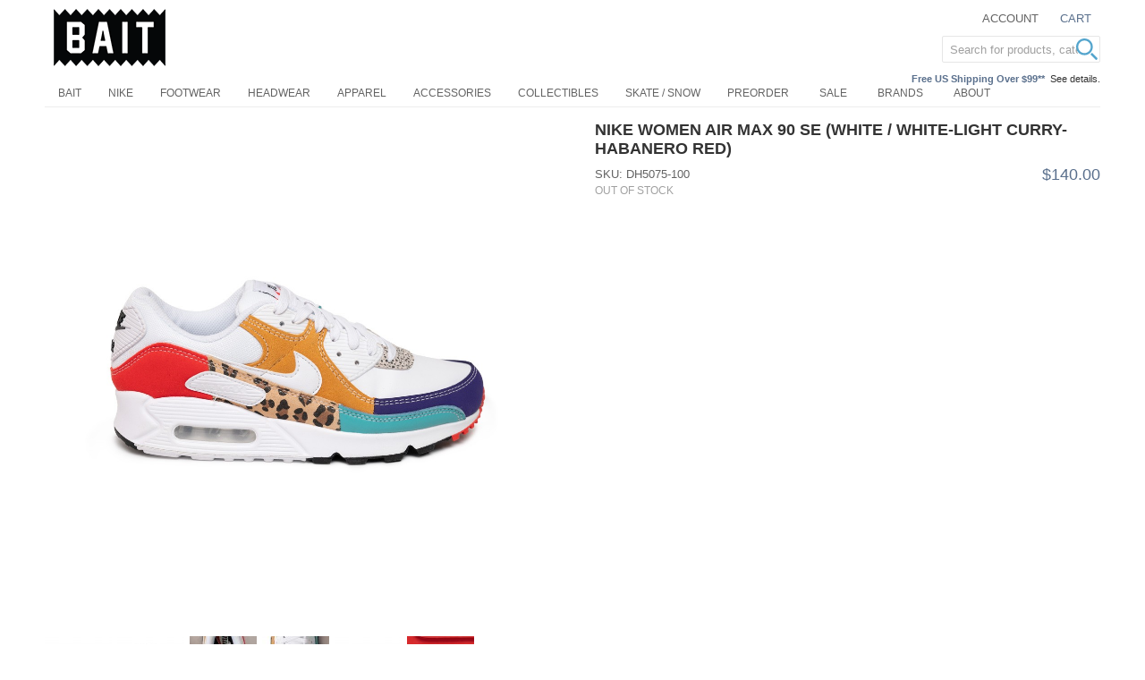

--- FILE ---
content_type: text/html; charset=UTF-8
request_url: https://www.baitme.com/nike-women-air-max-90-se-white-white-light-curry-habanero-red-nidh5075-100-50
body_size: 13432
content:

<!DOCTYPE html>

<!--[if lt IE 7 ]> <html lang="en" id="top" class="no-js ie6"> <![endif]-->
<!--[if IE 7 ]>    <html lang="en" id="top" class="no-js ie7"> <![endif]-->
<!--[if IE 8 ]>    <html lang="en" id="top" class="no-js ie8"> <![endif]-->
<!--[if IE 9 ]>    <html lang="en" id="top" class="no-js ie9"> <![endif]-->
<!--[if (gt IE 9)|!(IE)]><!--> <html lang="en" id="top" class="no-js"> <!--<![endif]-->

<head>
<meta http-equiv="Content-Type" content="text/html; charset=utf-8" />
<title>nike women air max 90 se white  white light curry habanero red</title>
<meta name="description" content="*Nike products cannot be shipped internationallyGet a little wild in the heirloom of style. The Nike Air Max 90 SE stays true to its OG roots with its iconic Waffle outsole, stitched overla" />
<meta name="keywords" content="Bait" />
<meta name="robots" content="INDEX,FOLLOW" />

<meta property="og:title" content="Nike Women Air Max 90 Se (white / white-light curry-habanero red)" />
<meta property="og:type" content="product" />
<meta property="og:image" content="https://d3nt9em9l1urz8.cloudfront.net/media/catalog/product/cache/3/image/600x600/9df78eab33525d08d6e5fb8d27136e95/n/i/nidh5075-100-1-women.jpg" />
<meta property="og:url" content="https://www.baitme.com/nike-women-air-max-90-se-white-white-light-curry-habanero-red-nidh5075-100-50" />
<meta property="og:description" content="*Nike products cannot be shipped internationallyGet a little wild in the heirloom of style. The Nike Air Max 90 SE stays true to its OG roots with its iconic Waffle outsole, stitched overlays and classic TPU accents. The patchwork upper features an array of richly textured fabrics to go along with animal print graphics that deliver an untamable look.Originally designed for performance running, the Max Air unit in the heel adds unbelievable cushioning.Rubber Waffle outsole adds a heritage look, traction and durability.Stitched overlays and TPU accents on the heel and eyestays add durability, comfort and the iconic &rsquo;90s look you love.Padded, low-top collar looks sleek and feels great.Foam midsole" />
<meta property="og:site_name" content="BAITme.com" />
<meta property="og:price:amount" content="140" />
<meta property="og:price:currency" content="USD" />
<meta property="og:availability" content="oos" />


<!-- BEGIN: Google Trusted Stores -->
<script type="text/javascript">
  var gts = gts || [];

  gts.push(["id", "736244"]);
  gts.push(["badge_position", "BOTTOM_RIGHT"]);
  gts.push(["locale", "en_US"]);
  gts.push(["google_base_offer_id", "511701"]);
  gts.push(["google_base_subaccount_id", "100844583"]);

  (function() {
    var gts = document.createElement("script");
    gts.type = "text/javascript";
    gts.async = true;
    gts.src = "https://www.googlecommerce.com/trustedstores/api/js";
    var s = document.getElementsByTagName("script")[0];
    s.parentNode.insertBefore(gts, s);
  })();
</script>
<!-- END: Google Trusted Stores -->

<link rel="icon" href="//d3nt9em9l1urz8.cloudfront.net/skin/frontend/bait/bait201505/favicon.ico" type="image/x-icon" />
<link rel="shortcut icon" href="//d3nt9em9l1urz8.cloudfront.net/skin/frontend/bait/bait201505/favicon.ico" type="image/x-icon" />
<!--[if lt IE 7]>
<script type="text/javascript">
//<![CDATA[
    var BLANK_URL = 'https://d3nt9em9l1urz8.cloudfront.net/js/blank.html';
    var BLANK_IMG = 'https://d3nt9em9l1urz8.cloudfront.net/js/spacer.gif';
//]]>
</script>
<![endif]-->
<link rel="stylesheet" type="text/css" href="https://d3nt9em9l1urz8.cloudfront.net/js/calendar/calendar-win2k-1.css" />
<link rel="stylesheet" type="text/css" href="//d3nt9em9l1urz8.cloudfront.net/skin/frontend/base/default/css/pys_algoliasearch/algoliasearch.css" media="all" />
<script type="text/javascript" src="https://d3nt9em9l1urz8.cloudfront.net/js/prototype/prototype.js"></script>
<script type="text/javascript" src="https://d3nt9em9l1urz8.cloudfront.net/js/lib/jquery/jquery-1.10.2.min.js"></script>
<script type="text/javascript" src="https://d3nt9em9l1urz8.cloudfront.net/js/lib/jquery/noconflict.js"></script>
<script type="text/javascript" src="https://d3nt9em9l1urz8.cloudfront.net/js/lib/ccard.js"></script>
<script type="text/javascript" src="https://d3nt9em9l1urz8.cloudfront.net/js/prototype/validation.js"></script>
<script type="text/javascript" src="https://d3nt9em9l1urz8.cloudfront.net/js/scriptaculous/builder.js"></script>
<script type="text/javascript" src="https://d3nt9em9l1urz8.cloudfront.net/js/scriptaculous/effects.js"></script>
<script type="text/javascript" src="https://d3nt9em9l1urz8.cloudfront.net/js/scriptaculous/dragdrop.js"></script>
<script type="text/javascript" src="https://d3nt9em9l1urz8.cloudfront.net/js/scriptaculous/controls.js"></script>
<script type="text/javascript" src="https://d3nt9em9l1urz8.cloudfront.net/js/scriptaculous/slider.js"></script>
<script type="text/javascript" src="https://d3nt9em9l1urz8.cloudfront.net/js/varien/js.js"></script>
<script type="text/javascript" src="https://d3nt9em9l1urz8.cloudfront.net/js/varien/form.js"></script>
<script type="text/javascript" src="https://d3nt9em9l1urz8.cloudfront.net/js/mage/translate.js"></script>
<script type="text/javascript" src="https://d3nt9em9l1urz8.cloudfront.net/js/mage/cookies.js"></script>
<script type="text/javascript" src="https://d3nt9em9l1urz8.cloudfront.net/js/google/ga.js"></script>
<script type="text/javascript" src="https://d3nt9em9l1urz8.cloudfront.net/js/varien/product.js"></script>
<script type="text/javascript" src="https://d3nt9em9l1urz8.cloudfront.net/js/varien/product_options.js"></script>
<script type="text/javascript" src="https://d3nt9em9l1urz8.cloudfront.net/js/varien/configurable.js"></script>
<script type="text/javascript" src="https://d3nt9em9l1urz8.cloudfront.net/js/calendar/calendar.js"></script>
<script type="text/javascript" src="https://d3nt9em9l1urz8.cloudfront.net/js/calendar/calendar-setup.js"></script>
<script type="text/javascript" src="https://d3nt9em9l1urz8.cloudfront.net/js/rocketweb/googlebasefeedgenerator/autoselect/configurable.js"></script>
<script type="text/javascript" src="https://d3nt9em9l1urz8.cloudfront.net/js/algoliasearch/internals/frontend/Function.prototype.bind.js"></script>
<script type="text/javascript" src="https://d3nt9em9l1urz8.cloudfront.net/js/algoliasearch/internals/frontend/algoliaBundle.min.js"></script>
<script type="text/javascript" src="https://d3nt9em9l1urz8.cloudfront.net/js/algoliasearch/internals/frontend/common.js"></script>
<script type="text/javascript" src="https://d3nt9em9l1urz8.cloudfront.net/js/algoliasearch/instantsearch.js"></script>
<script type="text/javascript" src="https://d3nt9em9l1urz8.cloudfront.net/js/algoliasearch/autocomplete.js"></script>
<script type="text/javascript" src="//d3nt9em9l1urz8.cloudfront.net/skin/frontend/bait/bait201505/js/lib/modernizr.custom.min.1765271685.js"></script>
<script type="text/javascript" src="//d3nt9em9l1urz8.cloudfront.net/skin/frontend/bait/bait201505/js/lib/selectivizr.1765271685.js"></script>
<script type="text/javascript" src="//d3nt9em9l1urz8.cloudfront.net/skin/frontend/bait/bait201505/js/lib/matchMedia.1765271685.js"></script>
<script type="text/javascript" src="//d3nt9em9l1urz8.cloudfront.net/skin/frontend/bait/bait201505/js/lib/matchMedia.addListener.1765271685.js"></script>
<script type="text/javascript" src="//d3nt9em9l1urz8.cloudfront.net/skin/frontend/bait/bait201505/js/lib/enquire.1765271685.js"></script>
<script type="text/javascript" src="//d3nt9em9l1urz8.cloudfront.net/skin/frontend/bait/bait201505/js/app.1765271685.js"></script>
<script type="text/javascript" src="//d3nt9em9l1urz8.cloudfront.net/skin/frontend/bait/bait201505/js/lib/imagesloaded.1765271685.js"></script>
<script type="text/javascript" src="//d3nt9em9l1urz8.cloudfront.net/skin/frontend/bait/bait201505/js/scripts.1765271685.js"></script>
<script type="text/javascript" src="//d3nt9em9l1urz8.cloudfront.net/skin/frontend/bait/bait201505/js/minicart.1765271685.js"></script>
<script type="text/javascript" src="//d3nt9em9l1urz8.cloudfront.net/skin/frontend/bait/bait201505/js/enterprise/catalogevent.1765271685.js"></script>
<script type="text/javascript" src="//d3nt9em9l1urz8.cloudfront.net/skin/frontend/bait/bait201505/js/enterprise/wishlist.1765271685.js"></script>
<script type="text/javascript" src="//d3nt9em9l1urz8.cloudfront.net/skin/frontend/bait/bait201505/js/owl.carousel.min.1765271685.js"></script>
<script type="text/javascript" src="//d3nt9em9l1urz8.cloudfront.net/skin/frontend/bait/bait201505/js/lib/elevatezoom/jquery.elevateZoom-3.0.8.min.1765271685.js"></script>
<link rel="canonical" href="https://www.baitme.com/nike-women-air-max-90-se-white-white-light-curry-habanero-red-nidh5075-100-50" />
<!--[if  (lte IE 8) & (!IEMobile)]>
<link rel="stylesheet" type="text/css" href="//d3nt9em9l1urz8.cloudfront.net/skin/frontend/bait/bait201505/css/styles-ie8.css" media="all" />
<![endif]-->
<!--[if (gte IE 9) | (IEMobile)]><!-->
<link rel="stylesheet" type="text/css" href="//d3nt9em9l1urz8.cloudfront.net/skin/frontend/bait/bait201505/css/styles.css" media="all" />
<!--<![endif]-->

<script type="text/javascript">
//<![CDATA[
Mage.Cookies.path     = '/';
Mage.Cookies.domain   = '.www.baitme.com';
//]]>
</script>
<meta name="viewport" content="initial-scale=1.0, width=device-width" />

<script type="text/javascript">
//<![CDATA[
optionalZipCountries = ["HK","IE","MO","PA"];
//]]>
</script>
<link rel="stylesheet" href="//maxcdn.bootstrapcdn.com/font-awesome/4.3.0/css/font-awesome.min.css">
<script>
    window.algoliaConfig = {"instant":{"enabled":true,"apiKey":"NzVhYjBiZmJlNzk5ZWQxMWUzZmE0NmE5M2QyMmMwMzA0MzI1OTc5N2MxZDBlZjU1MjdhYzRjYzIxMzgyYjVjNWZpbHRlcnM9Jm51bWVyaWNGaWx0ZXJzPXZpc2liaWxpdHlfc2VhcmNoJTNEMQ==","selector":".main","isAddToCartEnabled":false,"showStaticContent":false,"title":"","description":"","content":"","imgHtml":"","hasFacets":true},"autocomplete":{"enabled":true,"apiKey":"OWU3NDhhYTNiODExNjgwNGMwYTQ2ZDdhMjY1NjBmMzE0NzA3YmVhNmU3MWQ0MDQxOGNhN2ZiYjM2ZGZmMzFlMWZpbHRlcnM9","selector":".algolia-search-input","sections":[],"nbOfProductsSuggestions":"5","nbOfCategoriesSuggestions":"5","nbOfQueriesSuggestions":"0","displaySuggestionsCategories":true},"extensionVersion":"1.14.0","applicationId":"9SMB9J2R66","indexName":"prod_bait_en","facets":[{"attribute":"manufacturer","type":"conjunctive","label":"Brands","searchable":"2","create_rule":"2"},{"attribute":"color","type":"conjunctive","label":"Color","searchable":"2","create_rule":"2"},{"attribute":"size_shoes","type":"conjunctive","label":"Shoe Sizes","searchable":"2","create_rule":"2"},{"attribute":"size_apparel","type":"conjunctive","label":"Clothing Sizes","searchable":"2","create_rule":"2"},{"attribute":"price","type":"slider","label":"Price","searchable":"2","create_rule":"2"},{"attribute":"shoes_type","type":"conjunctive","label":"Shoes Type","searchable":"2","create_rule":"2"},{"attribute":"apparel_type","type":"conjunctive","label":"Apparel Type","searchable":"2","create_rule":"2"},{"attribute":"acces_type","type":"conjunctive","label":"Accessories Type","searchable":"2","create_rule":"2"},{"attribute":"categories","type":"conjunctive","label":"Categories","searchable":"2","create_rule":"2"}],"hitsPerPage":40,"sortingIndices":[{"attribute":"price","sort":"asc","label":"Lowest price","name":"prod_bait_en_products_price_default_asc"},{"attribute":"price","sort":"desc","label":"Highest price","name":"prod_bait_en_products_price_default_desc"},{"attribute":"stock_date","sort":"desc","label":"Newest first","name":"prod_bait_en_products_stock_date_desc"}],"isSearchPage":false,"isCategoryPage":false,"removeBranding":true,"priceKey":".USD.default","currencyCode":"USD","currencySymbol":"$","maxValuesPerFacet":10,"autofocus":true,"request":{"query":"","refinementKey":"","refinementValue":"","path":"","formKey":"83ZLJ3rNAi8N8WvF"},"showCatsNotIncludedInNavigation":false,"showSuggestionsOnNoResultsPage":true,"baseUrl":"https:\/\/www.baitme.com","popularQueries":["Funko pop","funko","Bandai","JURASSIC"],"urls":{"logo":"\/\/d3nt9em9l1urz8.cloudfront.net\/skin\/frontend\/base\/default\/algoliasearch\/algolia-logo.png"},"translations":{"to":"to","or":"or","go":"Go","in":"in","popularQueries":"You can try one of the popular search queries","seeAll":"See all products","allDepartments":"All departments","seeIn":"See products in","orIn":"or in","noProducts":"No products for query","noResults":"No results","refine":"Refine","selectedFilters":"Selected Filters","clearAll":"Clear all","previousPage":"Previous page","nextPage":"Next page","searchFor":"Search for products","relevance":"Relevance","categories":"Categories","products":"Products","searchBy":"Search by"}};
    window.algoliaConfig.manufacturer = "";
</script>

<!--[if lte IE 9]>
<script>
    document.addEventListener("DOMContentLoaded", function(e) {
        algoliaBundle.$(function ($) {
            window.algoliaConfig.autofocus = false;
        });
    });
</script>
<![endif]-->

                        
                            <meta http-equiv="X-UA-Compatible" content="IE=Edge">
                            <!--[if lte IE 9]>
                                <script src="https://cdn.polyfill.io/v2/polyfill.min.js"></script>
                            <![endif]-->
                        
                    <script type="text/javascript">//<![CDATA[
        var Translator = new Translate([]);
        //]]></script></head>
<body class=" catalog-product-view catalog-product-view product-nike-women-air-max-90-se-white-white-light-curry-habanero-red-nidh5075-100-50">
            <!-- BEGIN GOOGLE UNIVERSAL ANALYTICS CODE -->
    <script type="text/javascript">
        //<![CDATA[
        (function(i,s,o,g,r,a,m){i['GoogleAnalyticsObject']=r;i[r]=i[r]||function(){
            (i[r].q=i[r].q||[]).push(arguments)},i[r].l=1*new Date();a=s.createElement(o),
            m=s.getElementsByTagName(o)[0];a.async=1;a.src=g;m.parentNode.insertBefore(a,m)
        })(window,document,'script','//www.google-analytics.com/analytics.js','ga');

        
ga('create', 'UA-31668038-1', 'auto');

ga('send', 'pageview');
        
        //]]>
    </script>
    <!-- END GOOGLE UNIVERSAL ANALYTICS CODE -->
        
<div class="wrapper">
        <noscript>
        <div class="global-site-notice noscript">
            <div class="notice-inner">
                <p>
                    <strong>JavaScript seems to be disabled in your browser.</strong><br />
                    You must have JavaScript enabled in your browser to utilize the functionality of this website.                </p>
            </div>
        </div>
    </noscript>
    <div class="page">
        
<header id="header" class="page-header">
    <div class="page-header-container">
        <a class="logo" href="https://www.baitme.com/">
            <img src="//d3nt9em9l1urz8.cloudfront.net/skin/frontend/bait/bait201505/images/bait-logo_1911_125x64.png" alt="Baitme.com" class="large" />
            <img src="//d3nt9em9l1urz8.cloudfront.net/skin/frontend/bait/bait201505/images/bait-logo.png" alt="Baitme.com" class="small" />
        </a>

                <div class="store-language-container"></div>

        <!-- Skip Links -->

        <div class="skip-links">
            <a href="#header-nav" class="skip-link skip-nav">
                <span class="icon"></span>
                <span class="label">Menu</span>
            </a>

            <a href="#header-search" class="skip-link skip-search">
                <span class="icon"></span>
                <span class="label">Search</span>
            </a>

            <div class="account-cart-wrapper">
                <a href="https://www.baitme.com/customer/account/" data-target-element="#header-account" class="skip-link skip-account">
                    <span class="icon"></span>
                    <span class="label">Account</span>
                </a>

                <!-- Cart -->

                <div class="header-minicart">
                    

<a href="https://www.baitme.com/checkout/cart/" data-target-element="#header-cart" class="skip-link skip-cart  no-count">
    <span class="icon"></span>
    <span class="label">Cart</span>
    <span class="count">0</span>
</a>

<div id="header-cart" class="block block-cart skip-content">
    <!--{CART_SIDEBAR_864eb482074a7f1f0c966fb62e91d77f}-->
<div id="minicart-error-message" class="minicart-message"></div>
<div id="minicart-success-message" class="minicart-message"></div>

<div class="minicart-wrapper">

    <p class="block-subtitle">
        Recently added item(s)        <a class="close skip-link-close" href="#" title="Close">&times;</a>
    </p>

                    <p class="empty">You have no items in your shopping cart.</p>

    </div>
<!--/{CART_SIDEBAR_864eb482074a7f1f0c966fb62e91d77f}--></div>
                </div>
            </div>
			
			<div class="call-out-1">
				<p></p>			</div>
			
			<div class="call-out-2">
				<p><span style="color: #596f8c; font-weight: 600;">Free US Shipping Over $99**</span>&nbsp;&nbsp;<a href="https://www.baitme.com/help/shipping" title="Shipping Information">See details.</a></p>			</div>			
        </div>

        <!-- Navigation -->

        <div id="header-nav" class="skip-content">
            
    <nav id="nav">
        <ol class="nav-primary">
            <li  class="level0 nav-1 first parent"><a href="https://www.baitme.com/bait-products" class="level0 has-children">BAIT</a><ul class="level0"><li class="level1 view-all"><a class="level1" href="https://www.baitme.com/bait-products">View All BAIT</a></li><li  class="level1 nav-1-1 first"><a href="https://www.baitme.com/bait-products/bait-capsule" class="level1 ">BAIT Capsule</a></li><li  class="level1 nav-1-2"><a href="https://www.baitme.com/bait-products/bait-x-dan-da-dan" class="level1 ">BAIT x Dan Da Dan</a></li><li  class="level1 nav-1-3"><a href="https://www.baitme.com/bait-products/bait-x-naruto" class="level1 ">BAIT x Naruto</a></li><li  class="level1 nav-1-4"><a href="https://www.baitme.com/bait-products/bait-x-magic-the-gathering" class="level1 ">BAIT x Magic The Gathering</a></li><li  class="level1 nav-1-5"><a href="https://www.baitme.com/bait-products/bait-x-snoopy" class="level1 ">BAIT x Snoopy</a></li><li  class="level1 nav-1-6"><a href="https://www.baitme.com/bait-products/bait-x-honkai-star-rail" class="level1 ">BAIT x Honkai Star Rail</a></li><li  class="level1 nav-1-7"><a href="https://www.baitme.com/bait-products/bait-x-street-fighter" class="level1 ">BAIT x Street Fighter</a></li><li  class="level1 nav-1-8"><a href="https://www.baitme.com/bait-products/bait-x-astro-boy" class="level1 ">BAIT x Astro Boy</a></li><li  class="level1 nav-1-9"><a href="https://www.baitme.com/bait-products/bait-x-squid-game" class="level1 ">BAIT x Squid Game</a></li><li  class="level1 nav-1-10"><a href="https://www.baitme.com/bait-products/bait-x-punk-drunkers" class="level1 ">BAIT x Punk Drunkers</a></li><li  class="level1 nav-1-11"><a href="https://www.baitme.com/bait-products/bait-x-cowboy-bebop" class="level1 ">BAIT x Cowboy Bebop</a></li><li  class="level1 nav-1-12"><a href="https://www.baitme.com/bait-products/bait-x-brzrkr" class="level1 ">BAIT x BRZRKR</a></li><li  class="level1 nav-1-13"><a href="https://www.baitme.com/bait-products/bait-x-attack-on-titan" class="level1 ">BAIT x Attack On Titan</a></li><li  class="level1 nav-1-14"><a href="https://www.baitme.com/bait-products/bait-x-mazinger" class="level1 ">BAIT x Mazinger</a></li><li  class="level1 nav-1-15"><a href="https://www.baitme.com/bait-products/bait-x-xbox" class="level1 ">BAIT x Xbox</a></li><li  class="level1 nav-1-16"><a href="https://www.baitme.com/bait-products/bait-x-initial-d" class="level1 ">BAIT x Initial D</a></li><li  class="level1 nav-1-17"><a href="https://www.baitme.com/bait-products/bait-x-pokemon" class="level1 ">BAIT x Pokemon</a></li><li  class="level1 nav-1-18"><a href="https://www.baitme.com/bait-products/bait-x-discovery-channel" class="level1 ">BAIT x Discovery Channel</a></li><li  class="level1 nav-1-19"><a href="https://www.baitme.com/bait-products/bait-x-gundam" class="level1 ">BAIT x Gundam</a></li><li  class="level1 nav-1-20"><a href="https://www.baitme.com/bait-products/bait-x-heathcliff" class="level1 ">BAIT x Heathcliff</a></li><li  class="level1 nav-1-21"><a href="https://www.baitme.com/bait-products/bait-x-mortal-kombat" class="level1 ">BAIT x Mortal Kombat</a></li><li  class="level1 nav-1-22"><a href="https://www.baitme.com/bait-products/bait-x-rick-and-morty" class="level1 ">BAIT x Rick And Morty</a></li><li  class="level1 nav-1-23"><a href="https://www.baitme.com/bait-products/bait-x-dungeons-and-dragons" class="level1 ">BAIT x Dungeons And Dragons</a></li><li  class="level1 nav-1-24"><a href="https://www.baitme.com/bait-products/bait-x-call-of-duty" class="level1 ">BAIT x Call Of Duty</a></li><li  class="level1 nav-1-25"><a href="https://www.baitme.com/bait-products/bait-x-hebru-brantley" class="level1 ">BAIT x Hebru Brantley</a></li><li  class="level1 nav-1-26"><a href="https://www.baitme.com/bait-products/bait-x-goodsmile-racing" class="level1 ">BAIT x Goodsmile Racing</a></li><li  class="level1 nav-1-27"><a href="https://www.baitme.com/bait-products/bait-x-sanrio" class="level1 ">BAIT x Sanrio</a></li><li  class="level1 nav-1-28"><a href="https://www.baitme.com/bait-products/bait-x-allen-iverson" class="level1 ">BAIT x Allen Iverson</a></li><li  class="level1 nav-1-29"><a href="https://www.baitme.com/bait-products/bait-x-sriracha" class="level1 ">BAIT x Sriracha</a></li><li  class="level1 nav-1-30"><a href="https://www.baitme.com/bait-products/bait-x-spongebob" class="level1 ">BAIT x SpongeBob</a></li><li  class="level1 nav-1-31"><a href="https://www.baitme.com/bait-products/bait-x-mitchell-and-ness" class="level1 ">BAIT x Mitchell And Ness</a></li><li  class="level1 nav-1-32"><a href="https://www.baitme.com/bait-products/bait-x-voltron" class="level1 ">BAIT x Voltron</a></li><li  class="level1 nav-1-33"><a href="https://www.baitme.com/bait-products/bait-x-domo" class="level1 ">BAIT x Domo</a></li><li  class="level1 nav-1-34 last"><a href="https://www.baitme.com/bait-products/bait-x-asics" class="level1 ">BAIT x Asics</a></li></ul></li><li  class="level0 nav-2"><a href="https://www.baitme.com/nike" class="level0 ">Nike</a></li><li  class="level0 nav-3"><a href="https://www.baitme.com/footwear" class="level0 ">Footwear</a></li><li  class="level0 nav-4"><a href="https://www.baitme.com/headwear" class="level0 ">Headwear</a></li><li  class="level0 nav-5"><a href="https://www.baitme.com/apparel" class="level0 ">Apparel</a></li><li  class="level0 nav-6"><a href="https://www.baitme.com/accessories" class="level0 ">Accessories</a></li><li  class="level0 nav-7"><a href="https://www.baitme.com/collectibles" class="level0 ">Collectibles</a></li><li  class="level0 nav-8"><a href="https://www.baitme.com/skateboard-snowboard" class="level0 ">Skate / Snow</a></li><li  class="level0 nav-9 last"><a href="https://www.baitme.com/preorder" class="level0 ">Preorder</a></li>            <li class="level0 nav-10"><a class="level0" href="https://www.baitme.com/sale">Sale</a></li>
<li class="level0 nav-10"><a class="level0" href="https://www.baitme.com/brands">Brands</a></li>
<li class="level0 nav-11 parent"><a class="level0 has-children" href="https://info.baitme.com/" target="_blank">About</a>
<ul class="level0">
<li class="level1 nav-1-1 first"><a class="level1 " href="https://info.baitme.com/portfolios/" target="_blank">Projects</a></li>
<li class="level1 nav-1-1 first"><a class="level1 " href="https://info.baitme.com/bait_stores/">Stores</a></li>
<li class="level1 nav-1-1 first"><a class="level1 " href="https://info.baitme.com/" target="_blank">Blog</a></li>
</ul>
</li>        </ol>
    </nav>
        </div>

        <!-- Search -->

        <div id="header-search" class="skip-content">
                <form id="search_mini_form" action="https://www.baitme.com/catalogsearch/result/" method="get">
        <div id="algolia-searchbox">
            <label for="search">Search:</label>
            <input id="search" type="text" name="q" class="input-text algolia-search-input" autocomplete="off" spellcheck="false" autocorrect="off" autocapitalize="off" placeholder="Search for products, categories, ..." />
            <span class="clear-cross clear-query-autocomplete">
                  <svg width='12' height='12' viewBox='0 0 12 12' xmlns='http://www.w3.org/2000/svg' opacity='0.6'><path d='M.566 1.698L0 1.13 1.132 0l.565.566L6 4.868 10.302.566 10.868 0 12 1.132l-.566.565L7.132 6l4.302 4.3.566.568L10.868 12l-.565-.566L6 7.132l-4.3 4.302L1.13 12 0 10.868l.566-.565L4.868 6 .566 1.698z'/></svg>
            </span>
            <span id="algolia-glass" class="magnifying-glass" width="24" height="24">
                  <svg width='24' height='24' viewBox='0 0 40 40'  fill='#54a5cd' xmlns='http://www.w3.org/2000/svg'><path d='M15.553 31.107c8.59 0 15.554-6.964 15.554-15.554S24.143 0 15.553 0 0 6.964 0 15.553c0 8.59 6.964 15.554 15.553 15.554zm0-3.888c6.443 0 11.666-5.225 11.666-11.668 0-6.442-5.225-11.665-11.668-11.665-6.442 0-11.665 5.223-11.665 11.665 0 6.443 5.223 11.666 11.665 11.666zm12.21 3.84a2.005 2.005 0 0 1 .002-2.833l.463-.463a2.008 2.008 0 0 1 2.833-.003l8.17 8.168c.78.78.78 2.05-.004 2.833l-.462.463a2.008 2.008 0 0 1-2.834.004l-8.168-8.17z' fill-rule='evenodd'/></svg>
            </span>
        </div>
    </form>
        </div>

        <!-- Account -->

        <div id="header-account" class="skip-content">
            <div class="links">
        <ul>
                                    <li class="first" ><a href="https://www.baitme.com/customer/account/" title="My Account" >My Account</a></li>
                                                                                                <li ><a href="https://www.baitme.com/checkout/cart/" title="My Cart" class="top-link-cart">My Cart</a></li>
                                                <li ><a href="https://www.baitme.com/checkout/" title="Checkout" class="top-link-checkout">Checkout</a></li>
                                                <li ><a href="https://www.baitme.com/customer/account/create/" title="Register" >Register</a></li>
                                                <li class=" last" ><a href="https://www.baitme.com/customer/account/login/referer/aHR0cHM6Ly93d3cuYmFpdG1lLmNvbS9uaWtlLXdvbWVuLWFpci1tYXgtOTAtc2Utd2hpdGUtd2hpdGUtbGlnaHQtY3VycnktaGFiYW5lcm8tcmVkLW5pZGg1MDc1LTEwMC01MA,,/" title="Log In" >Log In</a></li>
                        </ul>
</div>
        </div>
    </div>
</header>


        <div class="main-container col1-layout">
            <div class="main">
                                <div class="col-main">
                                        <div id="algolia-autocomplete-container"></div><script type="text/javascript">
    var optionsPrice = new Product.OptionsPrice({"priceFormat":{"pattern":"$%s","precision":2,"requiredPrecision":2,"decimalSymbol":".","groupSymbol":",","groupLength":3,"integerRequired":1},"includeTax":"false","showIncludeTax":false,"showBothPrices":false,"idSuffix":"_clone","oldPlusDisposition":0,"plusDisposition":0,"plusDispositionTax":0,"oldMinusDisposition":0,"minusDisposition":0,"productId":"511701","productPrice":140,"productOldPrice":140,"priceInclTax":140,"priceExclTax":140,"skipCalculate":1,"defaultTax":9,"currentTax":9,"tierPrices":[],"tierPricesInclTax":[],"swatchPrices":null});
</script>
<div id="messages_product_view"></div>
<div class="product-view">
    <div class="product-essential">
        <form action="https://www.baitme.com/checkout/cart/add/uenc/aHR0cHM6Ly93d3cuYmFpdG1lLmNvbS9uaWtlLXdvbWVuLWFpci1tYXgtOTAtc2Utd2hpdGUtd2hpdGUtbGlnaHQtY3VycnktaGFiYW5lcm8tcmVkLW5pZGg1MDc1LTEwMC01MA,,/product/511701/form_key/83ZLJ3rNAi8N8WvF/" method="post" id="product_addtocart_form">
            <input name="form_key" type="hidden" value="83ZLJ3rNAi8N8WvF" />
            <div class="no-display">
                <input type="hidden" name="product" value="511701" />
                <input type="hidden" name="related_product" id="related-products-field" value="" />
            </div>

            <div class="product-img-box">
                <div class="product-name">
                    <h1>Nike Women Air Max 90 Se (white / white-light curry-habanero red)</h1>
                </div>
                <div class="product-image product-image-zoom">
    <div class="product-image-gallery">
        <img id="image-main"
             class="gallery-image visible"
             src="https://d3nt9em9l1urz8.cloudfront.net/media/catalog/product/cache/3/image/9df78eab33525d08d6e5fb8d27136e95/n/i/nidh5075-100-1-women.jpg"
             alt="Nike Women Air Max 90 Se (white / white-light curry-habanero red)"
             title="Nike Women Air Max 90 Se (white / white-light curry-habanero red)" />

                                <img id="image-0"
                 class="gallery-image"
                 src="https://d3nt9em9l1urz8.cloudfront.net/media/catalog/product/cache/3/image/1100x/040ec09b1e35df139433887a97daa66f/n/i/nidh5075-100-1-women.jpg"
                 data-zoom-image="https://d3nt9em9l1urz8.cloudfront.net/media/catalog/product/cache/3/image/1100x/040ec09b1e35df139433887a97daa66f/n/i/nidh5075-100-1-women.jpg" />
                                            <img id="image-1"
                 class="gallery-image"
                 src="https://d3nt9em9l1urz8.cloudfront.net/media/catalog/product/cache/3/image/1100x/040ec09b1e35df139433887a97daa66f/n/i/nidh5075-100-2.jpg"
                 data-zoom-image="https://d3nt9em9l1urz8.cloudfront.net/media/catalog/product/cache/3/image/1100x/040ec09b1e35df139433887a97daa66f/n/i/nidh5075-100-2.jpg" />
                                            <img id="image-2"
                 class="gallery-image"
                 src="https://d3nt9em9l1urz8.cloudfront.net/media/catalog/product/cache/3/image/1100x/040ec09b1e35df139433887a97daa66f/n/i/nidh5075-100-3.jpg"
                 data-zoom-image="https://d3nt9em9l1urz8.cloudfront.net/media/catalog/product/cache/3/image/1100x/040ec09b1e35df139433887a97daa66f/n/i/nidh5075-100-3.jpg" />
                                            <img id="image-3"
                 class="gallery-image"
                 src="https://d3nt9em9l1urz8.cloudfront.net/media/catalog/product/cache/3/image/1100x/040ec09b1e35df139433887a97daa66f/n/i/nidh5075-100-4.jpg"
                 data-zoom-image="https://d3nt9em9l1urz8.cloudfront.net/media/catalog/product/cache/3/image/1100x/040ec09b1e35df139433887a97daa66f/n/i/nidh5075-100-4.jpg" />
                                            <img id="image-4"
                 class="gallery-image"
                 src="https://d3nt9em9l1urz8.cloudfront.net/media/catalog/product/cache/3/image/1100x/040ec09b1e35df139433887a97daa66f/n/i/nidh5075-100-5.jpg"
                 data-zoom-image="https://d3nt9em9l1urz8.cloudfront.net/media/catalog/product/cache/3/image/1100x/040ec09b1e35df139433887a97daa66f/n/i/nidh5075-100-5.jpg" />
                                            <img id="image-5"
                 class="gallery-image"
                 src="https://d3nt9em9l1urz8.cloudfront.net/media/catalog/product/cache/3/image/1100x/040ec09b1e35df139433887a97daa66f/n/i/nidh5075-100-b.jpg"
                 data-zoom-image="https://d3nt9em9l1urz8.cloudfront.net/media/catalog/product/cache/3/image/1100x/040ec09b1e35df139433887a97daa66f/n/i/nidh5075-100-b.jpg" />
                        </div>
</div>

<div class="more-views">
    <ul class="product-image-thumbs">
                    <li>
            <a class="thumb-link" href="#" title="" data-image-index="0">
                <img src="https://d3nt9em9l1urz8.cloudfront.net/media/catalog/product/cache/3/thumbnail/75x/9df78eab33525d08d6e5fb8d27136e95/n/i/nidh5075-100-1-women.jpg"
                     width="75" height="75" alt="" />
            </a>
        </li>
                            <li>
            <a class="thumb-link" href="#" title="" data-image-index="1">
                <img src="https://d3nt9em9l1urz8.cloudfront.net/media/catalog/product/cache/3/thumbnail/75x/9df78eab33525d08d6e5fb8d27136e95/n/i/nidh5075-100-2.jpg"
                     width="75" height="75" alt="" />
            </a>
        </li>
                            <li>
            <a class="thumb-link" href="#" title="" data-image-index="2">
                <img src="https://d3nt9em9l1urz8.cloudfront.net/media/catalog/product/cache/3/thumbnail/75x/9df78eab33525d08d6e5fb8d27136e95/n/i/nidh5075-100-3.jpg"
                     width="75" height="75" alt="" />
            </a>
        </li>
                            <li>
            <a class="thumb-link" href="#" title="" data-image-index="3">
                <img src="https://d3nt9em9l1urz8.cloudfront.net/media/catalog/product/cache/3/thumbnail/75x/9df78eab33525d08d6e5fb8d27136e95/n/i/nidh5075-100-4.jpg"
                     width="75" height="75" alt="" />
            </a>
        </li>
                            <li>
            <a class="thumb-link" href="#" title="" data-image-index="4">
                <img src="https://d3nt9em9l1urz8.cloudfront.net/media/catalog/product/cache/3/thumbnail/75x/9df78eab33525d08d6e5fb8d27136e95/n/i/nidh5075-100-5.jpg"
                     width="75" height="75" alt="" />
            </a>
        </li>
                            <li>
            <a class="thumb-link" href="#" title="" data-image-index="5">
                <img src="https://d3nt9em9l1urz8.cloudfront.net/media/catalog/product/cache/3/thumbnail/75x/9df78eab33525d08d6e5fb8d27136e95/n/i/nidh5075-100-b.jpg"
                     width="75" height="75" alt="" />
            </a>
        </li>
                </ul>
</div>

            </div>

            <div class="product-shop">
                <div class="product-name">
                    <span class="h1">Nike Women Air Max 90 Se (white / white-light curry-habanero red)</span>
                </div>

                <div class="price-info">
                    

                        
    <div class="price-box">
                                                                <span class="regular-price" id="product-price-511701">
                                            <span class="price">$140.00</span>                                    </span>
                        
        </div>

                                        
                </div>

                <div class="extra-info">
					<span class="product-ids">SKU: DH5075-100</span>
                                                    <p class="availability out-of-stock">
            <span class="label">Availability:</span>
            <span class="value">Out of stock</span>
        </p>
                    </div>

                
                
                				            </div>

            <div class="add-to-cart-wrapper">
                
<script type="text/javascript">
    var gsf_associated_products = {
            '511685' : 'NIDH5075-100-5.0',
            '511686' : 'NIDH5075-100-5.5',
            '511687' : 'NIDH5075-100-6.0',
            '511688' : 'NIDH5075-100-7.0',
            '511689' : 'NIDH5075-100-8.0',
            '511690' : 'NIDH5075-100-8.5',
            '511691' : 'NIDH5075-100-9.0',
            '511692' : 'NIDH5075-100-9.5',
            '511693' : 'NIDH5075-100-10.0',
        };
</script>
<div id="gsf_associated_products"></div>
                
                                    <div class="add-to-box">
                        

<ul class="add-to-links">
    <li><span class="separator">|</span> <a href="https://www.baitme.com/catalog/product_compare/add/product/511701/uenc/aHR0cHM6Ly93d3cuYmFpdG1lLmNvbS9uaWtlLXdvbWVuLWFpci1tYXgtOTAtc2Utd2hpdGUtd2hpdGUtbGlnaHQtY3VycnktaGFiYW5lcm8tcmVkLW5pZGg1MDc1LTEwMC01MA,,/form_key/83ZLJ3rNAi8N8WvF/" class="link-compare">Add to Compare</a></li>

</ul>

                        

<ul class="sharing-links">
            <li><a href="https://www.baitme.com/sendfriend/product/send/id/511701/" class="link-email-friend" title="Email to a Friend">Email to a Friend</a></li>
    
                    <li>
                <a href="http://www.facebook.com/sharer.php?s=100&p[url]=https%3A%2F%2Fwww.baitme.com%2Fnike-women-air-max-90-se-white-white-light-curry-habanero-red-nidh5075-100-50&p[images][0]=https%3A%2F%2Fd3nt9em9l1urz8.cloudfront.net%2Fmedia%2Fcatalog%2Fproduct%2Fcache%2F3%2Fimage%2F9df78eab33525d08d6e5fb8d27136e95%2Fn%2Fi%2Fnidh5075-100-1-women.jpg&p[title]=Nike+Women+Air+Max+90+Se+%28white+%2F+white-light+curry-habanero+red%29&p[summary]=%3Cp%3E%3Cspan+style%3D%22color%3A+%23ff0000%3B%22%3E%3Cstrong%3E%2ANike+products+cannot+be+shipped+internationally%3C%2Fstrong%3E%3C%2Fspan%3E%3C%2Fp%3E%3Cbr+%2F%3E%0D%0A%3Cp%3EGet+a+little+wild+in+the+heirloom+of+style.+The+Nike+Air+Max+90+SE+stays+true+to+its+OG+roots+with+its+iconic+Waffle+outsole%2C+stitched+overlays+and+classic+TPU+accents.+The+patchwork+upper+features+an+array+of+richly+textured+fabrics+to+go+along+with+animal+print+graphics+that+deliver+an+untamable+look.%3C%2Fp%3E%3Cbr+%2F%3E%0D%0A%3Cp%3EOriginally+designed+for+performance+running%2C+the+Max+Air+unit+in+the+heel+adds+unbelievable+cushioning.%3Cbr+%2F%3ERubber+Waffle+outsole+adds+a+heritage+look%2C+traction+and+durability.%3Cbr+%2F%3EStitched+overlays+and+TPU+accents+on+the+heel+and+eyestays+add+durability%2C+comfort+and+the+iconic+%26rsquo%3B90s+look+you+love.%3Cbr+%2F%3EPadded%2C+low-top+collar+looks+sleek+and+feels+great.%3C%2Fp%3E%3Cbr+%2F%3E%0D%0A%3Cul%3E%3Cbr+%2F%3E%0D%0A%3Cli%3EFoam+midsole%3C%2Fli%3E%3Cbr+%2F%3E%0D%0A%3C%2Ful%3E" target="_blank" title="Share on Facebook" class="link-facebook">
            Share Facebook        </a>
    </li>
    <li>
        <a href="http://twitter.com/home?status=Nike+Women+Air+Max+90+Se+%28white+%2F+white-light+curry-habanero+red%29+https%3A%2F%2Fwww.baitme.com%2Fnike-women-air-max-90-se-white-white-light-curry-habanero-red-nidh5075-100-50" target="_blank" title="Share on Twitter" class="link-twitter">Share on Twitter</a>
    </li>
</ul>

                    </div>
                				
				<div class="product-collateral toggle-content tabs">
									<dl id="collateral-tabs" class="collateral-tabs">
											<dt class="tab"><span>Description</span></dt>
						<dd class="tab-container">
							<div class="tab-content">    <h2>Details</h2>
    <div class="std">
        <p><span style="color: #ff0000;"><strong>*Nike products cannot be shipped internationally</strong></span></p>
<p>Get a little wild in the heirloom of style. The Nike Air Max 90 SE stays true to its OG roots with its iconic Waffle outsole, stitched overlays and classic TPU accents. The patchwork upper features an array of richly textured fabrics to go along with animal print graphics that deliver an untamable look.</p>
<p>Originally designed for performance running, the Max Air unit in the heel adds unbelievable cushioning.<br />Rubber Waffle outsole adds a heritage look, traction and durability.<br />Stitched overlays and TPU accents on the heel and eyestays add durability, comfort and the iconic &rsquo;90s look you love.<br />Padded, low-top collar looks sleek and feels great.</p>
<ul>
<li>Foam midsole</li>
</ul>    </div>
</div>
						</dd>
										</dl>
									</div>
            </div>

            
            <div class="clearer"></div>
        </form>
        <script type="text/javascript">
        //<![CDATA[
            var productAddToCartForm = new VarienForm('product_addtocart_form');
            productAddToCartForm.submit = function(button, url) {
                if (this.validator.validate()) {
                    var form = this.form;
                    var oldUrl = form.action;

                    if (url) {
                       form.action = url;
                    }
                    var e = null;
                    try {
                        this.form.submit();
                    } catch (e) {
                    }
                    this.form.action = oldUrl;
                    if (e) {
                        throw e;
                    }

                    if (button && button != 'undefined') {
                        button.disabled = true;
                    }
                }
            }.bind(productAddToCartForm);

            productAddToCartForm.submitLight = function(button, url){
                if(this.validator) {
                    var nv = Validation.methods;
                    delete Validation.methods['required-entry'];
                    delete Validation.methods['validate-one-required'];
                    delete Validation.methods['validate-one-required-by-name'];
                    // Remove custom datetime validators
                    for (var methodName in Validation.methods) {
                        if (methodName.match(/^validate-datetime-.*/i)) {
                            delete Validation.methods[methodName];
                        }
                    }

                    if (this.validator.validate()) {
                        if (url) {
                            this.form.action = url;
                        }
                        this.form.submit();
                    }
                    Object.extend(Validation.methods, nv);
                }
            }.bind(productAddToCartForm);
        //]]>
        </script>
    </div>

            <div class="box-collateral box-tags">
    <h2>Product Tags</h2>
            <form id="addTagForm" action="https://www.baitme.com/tag/index/save/product/511701/uenc/aHR0cHM6Ly93d3cuYmFpdG1lLmNvbS9uaWtlLXdvbWVuLWFpci1tYXgtOTAtc2Utd2hpdGUtd2hpdGUtbGlnaHQtY3VycnktaGFiYW5lcm8tcmVkLW5pZGg1MDc1LTEwMC01MA,,/" method="get">
        <div class="form-add">
            <label for="productTagName">Add Your Tags:</label>
            <div class="input-box">
                <input type="text" class="input-text required-entry" name="productTagName" id="productTagName" />
            </div>
            <button type="button" title="Add Tags" class="button" onclick="submitTagForm()">
                <span>
                    <span>Add Tags</span>
                </span>
            </button>
        </div>
    </form>
    <p class="note">Use spaces to separate tags. Use single quotes (') for phrases.</p>
    <script type="text/javascript">
    //<![CDATA[
        var addTagFormJs = new VarienForm('addTagForm');
        function submitTagForm(){
            if(addTagFormJs.validator.validate()) {
                addTagFormJs.form.submit();
            }
        }
    //]]>
    </script>
</div>

</div>
<!-- gsf microdata start -->
<!-- gsf microdata end -->                </div>
            </div>
        </div>
                <div class="footer-container">
    <div class="footer">
        <div class="links contact-info">
<ul>
<li><em class="fa fa-envelope-o">&nbsp;</em><a href="mailto:support@baitme.com">support@baitme.com</a></li>
<li>&nbsp;<a href="http://www.facebook.com/BAIT.USA/" target="_blank">FACEBOOK</a></li>
<li><em class="fa fa-twitter-square">&nbsp;</em><a href="http://twitter.com/baitme" target="_blank">TWITTER</a></li>
<li><em class="fa fa-instagram">&nbsp;</em><a href="http://www.instagram.com/baitme/" target="_blank">INSTAGRAM</a></li>
</ul>
</div><div class="links">
<ul><!--<li><a title="About us" href="https://info.baitme.com/" title="Blog" target="_blank">ABOUT US</a></li>-->
<li><a href="https://info.baitme.com/" title="Blog" target="_blank">BLOG</a></li>
<li><a href="http://www.baitme.com/customer/account" title="My account">MY ACCOUNT</a></li>
<li><a href="https://info.baitme.com/bait_stores/" title="Store Info" target="_blank">STORE INFO</a></li>
<li><!-- Begin Mailchimp Signup Form -->
<div id="mc_embed_signup"><form action="https://baitme.us3.list-manage.com/subscribe/post?u=ccf73f113b91517543038f652&amp;id=5d4b8d1c58" class="validate" id="mc-embedded-subscribe-form" method="post" name="mc-embedded-subscribe-form" target="_blank">
<div id="mc_embed_signup_scroll">
<div class="mc-field-group"><label for="mce-EMAIL">EMAIL NEWSLETTER SIGNUP&nbsp;</label><input class="required email" id="mce-EMAIL" name="EMAIL" type="text" value="" /></div>
<div class="clear" id="mce-responses">
<div class="response" id="mce-error-response" style="display: none;"></div>
<div class="response" id="mce-success-response" style="display: none;"></div>
</div>
<!-- real people should not fill this in and expect good things - do not remove this or risk form bot signups-->
<div style="position: absolute; left: -5000px;"><input name="b_ccf73f113b91517543038f652_5d4b8d1c58" tabindex="-1" type="text" value="" /></div>
<div class="clear"><input class="button" id="mc-embedded-subscribe" name="subscribe" type="submit" value="Subscribe" /></div>
</div>
</form></div>
<!--End mc_embed_signup--></li>
</ul>
</div><div class="block">
<div class="block-content">
<ul class="links">
<li><a href="http://www.baitme.com/help/contact-us" title="Contact us">CONTACT US</a></li>
<li><a href="http://www.baitme.com/help/shipping" title="Shipping Information">SHIPPING INFORMATION</a></li>
<li><a href="http://www.baitme.com/help/return" title="Return Policy">RETURN POLICY</a></li>
<li><a href="http://www.baitme.com/help/faq" title="FAQ">FAQ</a></li>
</ul>
</div>
</div>        <address class="copyright">&copy; 2024 BAITme.com. All Rights Reserved.</address>
    </div>
</div>
<a href="#" id="totop"><i class="fa fa-arrow-up"></i></a>
<script type="text/javascript">
    var windowScroll_t;
    jQuery(window).scroll(function(){
        clearTimeout(windowScroll_t);
        windowScroll_t = setTimeout(function(){
            if(jQuery(this).scrollTop() > 100){
                jQuery('#totop').fadeIn();
            }else{
                jQuery('#totop').fadeOut();
            }
        }, 500);
    });
    jQuery('#totop').click(function(){
        jQuery('html, body').animate({scrollTop: 0}, 600);
        return false;
    });
    jQuery(function($){
        $(".cms-index-index .footer-container.fixed-position .footer-top,.cms-index-index .footer-container.fixed-position .footer-middle").remove();
    });
</script>                


<!-- Instantsearch wrapper template -->
<script type="text/template" id="instant_wrapper_template">
    {{#findAutocomplete}}
    <div id="algolia-autocomplete-container"></div>
    {{/findAutocomplete}}
    <div id="algolia_instant_selector" class=" with-facets">

        
        <div class="row">
            <div class="col-md-3" id="algolia-left-container">
                <div id="refine-toggle" class="visible-xs visible-sm">+ Refine</div>
                <div class="hidden-xs hidden-sm" id="instant-search-facets-container">
                    <div id="current-refinements"></div>
                </div>
            </div>

            <div class="col-md-9" id="algolia-right-container">
                <div class="row">
                    <div class="col-md-12">
                        <div>
                            {{#second_bar}}
                            <div id="instant-search-bar-container">
                                <div id="instant-search-box">
                                    <div class="instant-search-bar-label">
                                        <span class="icon"></span>
                                        <span>Current search</span>
                                    </div>
                                    <div class="instant-search-bar-wrapper">
                                        <label for="instant-search-bar">
                                            Search:                                        </label>

                                        <input placeholder="Search for products"
                                               id="instant-search-bar" type="text" autocomplete="off" spellcheck="false"
                                               autocorrect="off" autocapitalize="off"/>

                                        <span class="clear-cross clear-query-instant"></span>
                                    </div>
                                </div>
                            </div>
                            {{/second_bar}}
                        </div>
                    </div>
                </div>
                <div class="row algolia-clearfix">
                    <div>
                        <div class="hits">
                            <div class="infos algolia-clearfix">
                                <div class="pull-left" id="algolia-stats"></div>
                                <div class="pull-right">
                                    <div class="sort-by-label pull-left">
                                        SORT BY                                    </div>
                                    <div class="pull-left" id="algolia-sorts"></div>
                                </div>
                            </div>
                            <div id="instant-search-results-container"></div>
                        </div>
                    </div>
                </div>

                <div class="text-center">
                    <div id="instant-search-pagination-container"></div>
                </div>
            </div>
        </div>

    </div>
</script><!-- Product hit templates -->
<script type="text/template" id="instant-hit-template">

    {{#hits}}
        
        <div class="col-md-4 col-sm-6">
            <div class="result-wrapper">
                <a href="{{url}}" class="result algolia-clearfix" data-objectid="{{objectID}}" data-position="{{__position}}">
                    <div class="result-content">
                        <div class="result-thumbnail">
                            {{#image_url}}<img src="{{{ image_url }}}"/>{{/image_url}}
                            {{^image_url}}<span class="no-image"></span>{{/image_url}}
                        </div>
                        <div class="result-sub-content">
                            <h3 class="result-title text-ellipsis">
                                {{{ _highlightResult.name.value }}}
                            </h3>
                            <div class="ratings">
                                <div class="ratings-wrapper">
                                    <div class="ratings-sub-content">
                                        <div class="rating-box">
                                            <div class="rating" style="width:{{rating_summary}}%" width="148" height="148"></div>
                                        </div>
                                    </div>
                                    <div class="price">
                                        <div class="price-wrapper">
                                            <div>
                                                <span
                                                    class="after_special {{#price.USD.default_original_formated}}promotion{{/price.USD.default_original_formated}}">
                                                    {{price.USD.default_formated}}
                                                </span>

                                                {{#price.USD.default_original_formated}}
                                                    <span class="before_special">
                                                        {{price.USD.default_original_formated}}
                                                    </span>
                                                {{/price.USD.default_original_formated}}
                                            </div>
                                        </div>
                                    </div>
                                </div>
                            </div>
                            <div class="result-description text-ellipsis">{{{ _highlightResult.description.value }}}</div>

                            {{#isAddToCartEnabled}}
                                {{#in_stock}}
                                    <form action="https://www.baitme.com//checkout/cart/add/product/{{objectID}}"
                                          method="post">
                                        <input type="hidden" name="form_key"
                                               value="83ZLJ3rNAi8N8WvF"/>
                                        <input type="hidden" name="qty" value="1">
                                        <button type="submit" class="hit-addtocart" data-objectid="{{objectID}}" data-position="{{__position}}">Add to Cart</button>
                                    </form>
                                {{/in_stock}}
                            {{/isAddToCartEnabled}}
                        </div>
                    </div>
                </a>
            </div>
        </div>    {{/hits}}

</script>

<!-- Product hit template -->
<script type="text/template" id="instant-hit-template-item">

    
        <div class="col-md-4 col-sm-6">
            <div class="result-wrapper">
                <a href="{{url}}" class="result algolia-clearfix" data-objectid="{{objectID}}" data-position="{{__position}}">
                    <div class="result-content">
                        <div class="result-thumbnail">
                            {{#image_url}}<img src="{{{ image_url }}}"/>{{/image_url}}
                            {{^image_url}}<span class="no-image"></span>{{/image_url}}
                        </div>
                        <div class="result-sub-content">
                            <h3 class="result-title text-ellipsis">
                                {{{ _highlightResult.name.value }}}
                            </h3>
                            <div class="ratings">
                                <div class="ratings-wrapper">
                                    <div class="ratings-sub-content">
                                        <div class="rating-box">
                                            <div class="rating" style="width:{{rating_summary}}%" width="148" height="148"></div>
                                        </div>
                                    </div>
                                    <div class="price">
                                        <div class="price-wrapper">
                                            <div>
                                                <span
                                                    class="after_special {{#price.USD.default_original_formated}}promotion{{/price.USD.default_original_formated}}">
                                                    {{price.USD.default_formated}}
                                                </span>

                                                {{#price.USD.default_original_formated}}
                                                    <span class="before_special">
                                                        {{price.USD.default_original_formated}}
                                                    </span>
                                                {{/price.USD.default_original_formated}}
                                            </div>
                                        </div>
                                    </div>
                                </div>
                            </div>
                            <div class="result-description text-ellipsis">{{{ _highlightResult.description.value }}}</div>

                            {{#isAddToCartEnabled}}
                                {{#in_stock}}
                                    <form action="https://www.baitme.com//checkout/cart/add/product/{{objectID}}"
                                          method="post">
                                        <input type="hidden" name="form_key"
                                               value="83ZLJ3rNAi8N8WvF"/>
                                        <input type="hidden" name="qty" value="1">
                                        <button type="submit" class="hit-addtocart" data-objectid="{{objectID}}" data-position="{{__position}}">Add to Cart</button>
                                    </form>
                                {{/in_stock}}
                            {{/isAddToCartEnabled}}
                        </div>
                    </div>
                </a>
            </div>
        </div>
</script><!-- Search statistics template (used for displaying hits' count and time of query) -->
<script type="text/template" id="instant-stats-template">
    {{#hasOneResult}}
        <strong>1</strong> result found    {{/hasOneResult}}

    {{#hasManyResults}}
        {{^hasNoResults}}
            {{first}}-{{last}} out of        {{/hasNoResults}}
        <strong>{{#helpers.formatNumber}}{{nbHits}}{{/helpers.formatNumber}} results found</strong>
    {{/hasManyResults}}

    in {{seconds}} seconds</script><!-- Refinements lists item template -->
<script type="text/template" id="refinements-lists-item-template">
    <label class="{{cssClasses.label}}">
        <input type="checkbox" class="{{cssClasses.checkbox}}" value="{{name}}" {{#isRefined}}checked{{/isRefined}} />{{name}}
        {{#isRefined}}<span class="cross-circle"></span>{{/isRefined}}
        <span class="{{cssClasses.count}}">
            {{#helpers.formatNumber}}{{count}}{{/helpers.formatNumber}}
        </span>
    </label>
</script><!-- Current refinements template -->
<script type="text/template" id="current-refinements-template">
    <div class="cross-wrapper">
        <span class="clear-cross clear-refinement"></span>
    </div>
    <div class="current-refinement-wrapper">
        {{#label}}
            <span class="current-refinement-label">{{label}}{{^operator}}:{{/operator}}</span>
        {{/label}}

        {{#operator}}
            {{{displayOperator}}}
        {{/operator}}

        {{#exclude}}-{{/exclude}}

        <span class="current-refinement-name">{{name}}</span>
    </div>
</script>
<!-- Product hit template -->
<script type="text/template" id="autocomplete_products_template">
    <a class="algoliasearch-autocomplete-hit" href="{{url}}">
        {{#thumbnail_url}}
            <div class="thumb"><img src="{{thumbnail_url}}" /></div>
        {{/thumbnail_url}}

        <div class="info">
            {{{_highlightResult.name.value}}}

            <div class="algoliasearch-autocomplete-category">
                {{#categories_without_path}}
                    in                    {{{categories_without_path}}}
                {{/categories_without_path}}

                {{#_highlightResult.color}}
                    {{#_highlightResult.color.value}}
                        <span>
                           {{#categories_without_path}} | {{/categories_without_path}} Color:  {{{_highlightResult.color.value}}}
                        </span>
                    {{/_highlightResult.color.value}}
                {{/_highlightResult.color}}
            </div>

            <div class="algoliasearch-autocomplete-price">
                <span class="after_special {{#price.USD.default_original_formated}}promotion{{/price.USD.default_original_formated}}">
                    {{price.USD.default_formated}}
                </span>

                {{#price.USD.default_original_formated}}
                    <span class="before_special">
                        {{price.USD.default_original_formated}}
                    </span>
                {{/price.USD.default_original_formated}}
            </div>
        </div>
    </a>
</script><!-- Category hit template -->
<script type="text/template" id="autocomplete_categories_template">
    <a class="algoliasearch-autocomplete-hit algolia-clearfix" href="{{url}}">
        {{#image_url}}
            <div class="thumb">
                <img src="{{image_url}}" />
            </div>
        {{/image_url}}

        <div class="info{{^image_url}}-without-thumb{{/image_url}}">

            {{#_highlightResult.path}}
                {{{_highlightResult.path.value}}}
            {{/_highlightResult.path}}
            {{^_highlightResult.path}}
                {{{path}}}
            {{/_highlightResult.path}}

            {{#product_count}}
                <small>({{product_count}})</small>
            {{/product_count}}

        </div>
    </a>
</script><!-- Page hit template -->
<script type="text/template" id="autocomplete_pages_template">
    <a class="algoliasearch-autocomplete-hit algolia-clearfix" href="{{url}}">
        <div class="info-without-thumb">
            {{{_highlightResult.name.value}}}

            {{#content}}
                <div class="details">
                    {{{content}}}
                </div>
            {{/content}}
        </div>
    </a>
</script><!-- Extra attribute hit template -->
<script type="text/template" id="autocomplete_extra_template">
    <a class="algoliasearch-autocomplete-hit" href="{{url}}">
        <div class="info-without-thumb">
            {{{_highlightResult.value.value}}}
        </div>
    </a>
</script><!-- Suggestion hit template -->
<script type="text/template" id="autocomplete_suggestions_template">
    <a class="algoliasearch-autocomplete-hit algolia-clearfix" href="{{url}}">
        <svg xmlns="http://www.w3.org/2000/svg" class="algolia-glass-suggestion magnifying-glass" width="24" height="24" viewBox="0 0 128 128" >
            <g transform="scale(2.5)">
                <path stroke-width="3" d="M19.5 19.582l9.438 9.438"></path>
                <circle stroke-width="3" cx="12" cy="12" r="10.5" fill="none"></circle>
                <path d="M23.646 20.354l-3.293 3.293c-.195.195-.195.512 0 .707l7.293 7.293c.195.195.512.195.707 0l3.293-3.293c.195-.195.195-.512 0-.707l-7.293-7.293c-.195-.195-.512-.195-.707 0z" ></path>
            </g>
        </svg>
        <div class="info-without-thumb">
            {{{_highlightResult.query.value}}}

            {{#category}}
                <span class="text-muted">in</span> <span class="category-tag">{{category}}</span>
            {{/category}}
        </div>
    </a>
</script><!-- General autocomplete menu template -->
<script type="text/template" id="menu-template">
    <div class="autocomplete-wrapper">
        <div class="col9">
            <div class="aa-dataset-products"></div>
        </div>
        <div class="col3">
            <div class="other-sections">
                <div class="aa-dataset-suggestions"></div>
                                    <div class="aa-dataset-0"></div>
                                    <div class="aa-dataset-1"></div>
                                    <div class="aa-dataset-2"></div>
                                    <div class="aa-dataset-3"></div>
                                    <div class="aa-dataset-4"></div>
                                    <div class="aa-dataset-5"></div>
                                    <div class="aa-dataset-6"></div>
                                    <div class="aa-dataset-7"></div>
                                    <div class="aa-dataset-8"></div>
                                    <div class="aa-dataset-9"></div>
                            </div>
        </div>
    </div>
</script>    </div>
</div>
</body>
</html>

